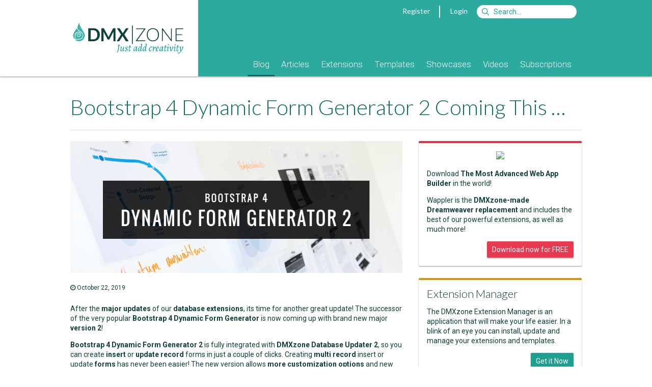

--- FILE ---
content_type: text/html; Charset=utf-8
request_url: https://www.dmxzone.com/go/33418/bootstrap-4-dynamic-form-generator-2-coming-this-week
body_size: 11775
content:
<!DOCTYPE html> <html lang="en"> <head> <meta charset="utf-8"> <base href="https://www.dmxzone.com/"> <link rel="dns-prefetch" href="//js.stripe.com" /> <link rel="dns-prefetch" href="//fonts.googleapis.com" /> <link rel="dns-prefetch" href="//image.providesupport.com" /> <link rel="dns-prefetch" href="//www.google-analytics.com" /> <title>Bootstrap 4 Dynamic Form Generator 2 Coming This Week - DMXzone.COM</title> <meta name="viewport" content="width=device-width, initial-scale=1">    <meta name="keywords" content="Dreamweaver MX, Dreamweaver CS3, Adobe Dreamweaver, DMXzone, CSS, ultradev, flash, dreamweaver mx, fireworks mx, macromedia mx, tutorials, extensions, swf, mxp, mxi, developers, asp, jsp, cf, cold fusion, mac, javascript, .net, aspx, dotnet">   <meta name="description" content="After the major updates of our database extensions, its time for another great update! The successor of the very popular Bootstrap 4 Dynamic Form Generator is now coming up with brand new major version 2! Bootstrap 4 Dynamic Form Generator 2 is fully integrated with DMXzone Database Updater 2, so you can create insert or update record forms in just a couple of clicks. Creating multi record insert or update forms has never been easier! The new version allows more customization options and new options like multi-column form layout.The extension is an essential part of the whole DMXzone Bootstrap 4 extensions stack and you can use it in a perfect combination with any of them! After the initial generation, you can inspect elements, make changes and even regenerate your form.Releasing tomorrow - so stay tuned! ">  <meta name="robots" content="noodp">   <meta property="og:title" content="Bootstrap 4 Dynamic Form Generator 2 Coming This Week">  <meta property="og:type" content="article">   <meta property="og:url" content="https://www.dmxzone.com/go/33418/bootstrap-4-dynamic-form-generator-2-coming-this-week/">  <meta property="og:image" content="https://www.dmxzone.com/downloads/IdImages/150/bs4_form_gen2.png"> <meta property="og:description" content="After the major updates of our database extensions, its time for another great update! The successor of the very popular Bootstrap 4 Dynamic Form Generator is now coming up with brand new major version 2! Bootstrap 4 Dynamic Form Generator 2 is fully integrated with DMXzone Database Updater 2, so you can create insert or update record forms in just a couple of clicks. Creating multi record insert or update forms has never been easier! The new version allows more customization options and new options like multi-column form layout.The extension is an essential part of the whole DMXzone Bootstrap 4 extensions stack and you can use it in a perfect combination with any of them! After the initial generation, you can inspect elements, make changes and even regenerate your form.Releasing tomorrow - so stay tuned! "> <meta property="og:site_name" content="DMXzone">  <meta property="fb:page_id" content="266340160226"> <meta property="fb:admins" content="100000218258462,1342776344"> <link rel="image_src" href="https://www.dmxzone.com/downloads/IdImages/150/bs4_form_gen2.png"> <link rel="canonical" href="https://www.dmxzone.com/go/33418/bootstrap-4-dynamic-form-generator-2-coming-this-week/"> <link href="/rss/9" rel="alternate" type="application/rss+xml" title="RSS 2.0"> <link href="/feed/9" rel="alternate" type="application/atom+xml" title="Atom 1.0"> <link rel="shortcut icon" type="image/x-icon" href="/favicon.ico"> <link rel="icon" type="image/x-icon" href="/favicon.ico"> <link href='//fonts.googleapis.com/css?family=Alegreya:400italic,700italic,400,700' rel='stylesheet' type='text/css'> <link href='//fonts.googleapis.com/css?family=Roboto:400,400italic,700,700italic,500,500italic,300,300italic' rel='stylesheet' type='text/css'> <link href='//fonts.googleapis.com/css?family=Lato:300,400,700,300italic,400italic,700italic' rel='stylesheet' type='text/css'> <link rel="stylesheet" href="/dmx/widgets/Lightbox/styles/default/style.css" /> <link rel="stylesheet" href="styles/stylesheet.css?20170606">   <link rel="manifest" href="/manifest.json"> <script src="https://cdn.onesignal.com/sdks/OneSignalSDK.js" async></script> <script> var OneSignal = window.OneSignal || []; OneSignal.push(["init", { appId: "861e814c-64ba-423c-a612-1fc4df0e7ef6", autoRegister: false, notifyButton: { enable: true, position: 'bottom-left' } }]); </script> <script src="javascript/jquery-1.11.3.min.js"></script> <script type="text/javascript"> var BASE_URL = '/';  var USER_EMAIL = ''; var STRIPE_USER = ''; var STRIPE_PUBLIC_KEY = 'pk_live_gD6wskEEIuG9Y7AFGjST6dfw';  </script> <script> var _gaq = _gaq || [];  _gaq.push( ['_setAccount', 'UA-1832653-1'], ['_setDomainName', 'www.dmxzone.com'], ['_setCustomVar', 1, 'Login', 'false', 3], ['_setCustomVar', 2, 'Section', 'Blog', 3], ['_setCustomVar', 3, 'DiscountCode', '', 3], ['_setCustomVar', 4, 'CartItems', '0', 3], ['_setCustomVar', 5, 'CartTotal', 'USD 0', 3], ['_trackPageview'] );  </script> <!--Start of Tawk.to Script--> <script type="text/javascript"> var Tawk_API=Tawk_API||{}, Tawk_LoadStart=new Date();  Tawk_API.onLoad = function(){ Tawk_API.setAttributes({  'in-cart': 'Nothing'  }, function(error){}); };  (function(){ var s1=document.createElement("script"),s0=document.getElementsByTagName("script")[0]; s1.async=true; s1.src='https://embed.tawk.to/56dd4e2cba96cf5d2cafc9af/default'; s1.charset='UTF-8'; s1.setAttribute('crossorigin','*'); s0.parentNode.insertBefore(s1,s0); })(); </script> <!--End of Tawk.to Script--> </head>  <body class="page-showdetail"> <div id="fb-root"></div>      <form id="currencyChanger" style="display:none;" method="post"> <input name="currency" value="1"> </form>  <div class="header"> <div class="mobile"> <div class="header"> <div class="header-title"> <a href="javascript:void(0);" onclick="$('.header-popup:not(#header-nav)').hide();" data-toggle="#header-nav"><i class="fa fa-bars"></i></a> <a href="/"><b>DMX</b>|ZONE</a>  <a class="pull-right" href="javascript:void(0);" onclick="$('.header-popup:not(#header-search)').hide();" data-toggle="#header-search"><i class="fa fa-search"></i></a>  <a class="pull-right" href="#" onclick="$.dmxPopup.open('https://www.dmxzone.com/popup/login.asp', { title: 'Login' });"><i class="fa fa-user"></i></a>   </div> <ul id="header-nav" class="header-nav header-popup">   <li><a href="/9">Blog</a> <!--  --> </li>  <li><a href="/2">Articles</a> <!--  <ul>  <li><a href="/2">Manuals</a></li>  <li><a href="/2">Premium Content</a></li>  <li><a href="/2">Reviews</a></li>  <li><a href="/2">FAQs</a></li>  <li><a href="/2">e-Magazines</a></li>  <li><a href="/2">e-Books</a></li>  <li><a href="/2">Books</a></li>  </ul>  --> </li>  <li><a href="/3">Extensions</a> <!--  --> </li>  <li><a href="/66">Templates</a> <!--  --> </li>  <li><a href="/76">Showcases</a> <!--  --> </li>  <li><a href="/75">Videos</a> <!--  --> </li>  <li><a href="/77">Subscriptions</a> <!--  --> </li>  </ul> <form id="header-search" class="header-login header-popup" action="/search.asp" method="get"> <ul> <li> <input type="text" name="searchString" placeholder="Search"> <input type="hidden" name="action" value="Search"> <input type="hidden" name="STypeId" value="9"> </li> <li> <button type="submit" class="btn btn-primary">Search</button> </li> </ul> </form>   <ul id="header-filter" class="header-filter header-popup"> <li> <a href="/9/blog">All Categories</a> </li>  <li> <a class="color-announcements" href="/9-1067/announcements"> <span class="badge pull-right">371</span> <span class="cat-icon icon-announcements"></span> Announcements </a> </li>  <li> <a class="color-extensions" href="/9-1068/extensions"> <span class="badge pull-right">220</span> <span class="cat-icon icon-extensions"></span> Extensions </a> </li>  <li> <a class="color-premium-content" href="/9-1069/premium-content"> <span class="badge pull-right">5</span> <span class="cat-icon icon-premium-content"></span> Premium Content </a> </li>  <li> <a class="color-templates" href="/9-1070/templates"> <span class="badge pull-right">13</span> <span class="cat-icon icon-templates"></span> Templates </a> </li>  <li> <a class="color-showcases" href="/9-1071/showcases"> <span class="badge pull-right">87</span> <span class="cat-icon icon-showcases"></span> Showcases </a> </li>  <li> <a class="color-videos" href="/9-1072/videos"> <span class="badge pull-right">58</span> <span class="cat-icon icon-videos"></span> Videos </a> </li>  <li> <a class="color-weekly-summary" href="/9-1073/weekly-summary"> <span class="badge pull-right">70</span> <span class="cat-icon icon-weekly-summary"></span> Weekly Summary </a> </li>  </ul>  </div> </div> <div class="container desktop"> <div class="col-1-4"> <a href="/"><div class="logo"></div></a> </div> <div class="col-3-4"> <div class="topnav">   <a href="#" onclick="$.dmxPopup.open('https://www.dmxzone.com/popup/register.asp', { title: 'Register' });">Register</a> <span class="vertical-separator"></span> <a href="#" onclick="$.dmxPopup.open('https://www.dmxzone.com/popup/login.asp', { title: 'Login' });">Login</a>  <form style="display:inline" action="/search.asp"> <input id="siteSearch" name="searchString" type="search" class="search" accesskey="s" placeholder="Search&hellip;"> <input type="hidden" name="STypeId" value="9" id="typeId"/> <input type="hidden" value="Search" name="action"/> </form> </div>  <div class="mainnav"> <ul>    <li class=" active"> <a href="/9/blog">Blog</a>  </li>    <li class="subnav"> <a href="/2/articles">Articles</a>  <ul>  <li> <a href="/78/manuals">Manuals</a> </li>  <li> <a href="/28/premium-content">Premium Content</a> </li>  <li> <a href="/67/reviews">Reviews</a> </li>  <li> <a href="/7/faqs">FAQs</a> </li>  <li> <a href="/51/e-magazines">e-Magazines</a> </li>  <li> <a href="/33/e-books">e-Books</a> </li>  <li> <a href="/5/books">Books</a> </li>  </ul>  </li>    <li class=""> <a href="/3/extensions">Extensions</a>  </li>    <li class=""> <a href="/66/templates">Templates</a>  </li>    <li class=""> <a href="/76/showcases">Showcases</a>  </li>    <li class=""> <a href="/75/videos">Videos</a>  </li>    <li class=""> <a href="/77/subscriptions">Subscriptions</a>  </li>  </ul> </div> </div> </div> </div> <div class="gutter"></div> <div class="main"> <div class="container DMXzone blog"> 

<div id="center">
	
	
	
	<div id="content">

   <h1>Bootstrap 4 Dynamic Form Generator 2 Coming This Week</h1>  <img style="width: 100%;margin-bottom: 16px;" src="/res/w908/downloads/IdImages/bs4_form_gen2.png">   <div class="item small-text">  <span><i class="fa fa-clock-o" aria-hidden="true"></i> October 22, 2019</span>   </div>   <div class="article-body"> <p>After the <span style="font-weight: bold;">major updates</span> of our <span style="font-weight: bold;">database extensions</span>, its time for another great update! The successor of the very 
popular <span style="font-weight: bold;">Bootstrap 4 Dynamic Form Generator</span> is now coming up with brand new major
 <span style="font-weight: bold;">version 2</span>!</p><p> <span style="font-weight: bold;">Bootstrap 4 Dynamic Form Generator 2</span> is fully integrated with <span style="font-weight: bold;">DMXzone Database Updater 2</span>, so you can create <span style="font-weight: bold;">insert </span>or <span style="font-weight: bold;">update record</span> forms in just a couple of clicks. Creating <span style="font-weight: bold;">multi record </span>insert or update <span style="font-weight: bold;">forms </span>has never been easier! The new version allows <span style="font-weight: bold;">more customization options </span>and new options like <span style="font-weight: bold;">multi-column form layout</span>.<br /></p><p>The extension is an essential part of the whole <span style="font-weight: bold;">
DMXzone Bootstrap 4</span> extensions stack and you can use it in a perfect combination with
 any of them! After the initial generation, you can <span style="font-weight: bold;">inspect elements</span>, <span style="font-weight: bold;">make 
changes</span> and even <span style="font-weight: bold;">regenerate </span>your form.</p><p><span style="font-weight: bold;">Releasing tomorrow - so stay tuned!</span><br />&nbsp;</p>  </div>       <div class="features subarticle"> <div id="features" class="item"> <h2>Features</h2>    <h3 data-reveal id="easy-to-use-br" style="position:relative;margin-top:30px;"><i class="fa fa-check text-color-teal"></i> Easy to use<br></h3>  <p data-reveal>Thanks to the clean and modern UI, it's really easy to generate any form in a few clicks<br></p>  <p data-reveal class="align-center" style="margin: 24px 0 48px 0;">  <a title="Easy to use<br>" rel="dmxLightbox" rev="{preset:'dmxzone',group:'features'}" href="/downloads/media/33418/Screenshot_13.jpg"> <img class="item clickable" src="/res/jpg/w690/downloads/media/33418/Screenshot_13.jpg" style="display:inline-block;max-width:100%;margin:0;"> </a>  </p>    <h3 data-reveal id="server-action-picker-br" style="position:relative;margin-top:30px;"><i class="fa fa-check text-color-teal"></i> Server Action Picker<br></h3>  <p data-reveal>Select your insert or update server action using the server actions picker dialog<br></p>  <p data-reveal class="align-center" style="margin: 24px 0 48px 0;">  <a title="Server Action Picker<br>" rel="dmxLightbox" rev="{preset:'dmxzone',group:'features'}" href="/downloads/media/33418/Screenshot_14.jpg"> <img class="item clickable" src="/res/jpg/w690/downloads/media/33418/Screenshot_14.jpg" style="display:inline-block;max-width:100%;margin:0;"> </a>  </p>    <h3 data-reveal id="form-layout-options-br" style="position:relative;margin-top:30px;"><i class="fa fa-check text-color-teal"></i> Form Layout Options<br></h3>  <p data-reveal>Adjust the form appearance and style, using the integrated controls<br></p>  <p data-reveal class="align-center" style="margin: 24px 0 48px 0;">  <a title="Form Layout Options<br>" rel="dmxLightbox" rev="{preset:'dmxzone',group:'features'}" href="/downloads/media/33418/Screenshot_15.jpg"> <img class="item clickable" src="/res/jpg/w690/downloads/media/33418/Screenshot_15.jpg" style="display:inline-block;max-width:100%;margin:0;"> </a>  </p>    <h3 data-reveal id="smart-input-generation-br" style="position:relative;margin-top:30px;"><i class="fa fa-check text-color-teal"></i> Smart Input Generation<br></h3>  <p data-reveal>Generated forms fields match automatically the required database field types so you don’t have to adjust these manually<br></p>  <p data-reveal class="align-center" style="margin: 24px 0 48px 0;">  <a title="Smart Input Generation<br>" rel="dmxLightbox" rev="{preset:'dmxzone',group:'features'}" href="/downloads/media/33418/Screenshot_16.jpg"> <img class="item clickable" src="/res/jpg/w690/downloads/media/33418/Screenshot_16.jpg" style="display:inline-block;max-width:100%;margin:0;"> </a>  </p>    <h3 data-reveal id="update-record-forms-br" style="position:relative;margin-top:30px;"><i class="fa fa-check text-color-teal"></i> Update Record Forms <br></h3>  <p data-reveal>Easily generate update record forms and populate them with the selected record data<br></p>  <p data-reveal class="align-center" style="margin: 24px 0 48px 0;">  <a title="Update Record Forms <br>" rel="dmxLightbox" rev="{preset:'dmxzone',group:'features'}" href="/downloads/media/33418/Screenshot_19.jpg"> <img class="item clickable" src="/res/jpg/w690/downloads/media/33418/Screenshot_19.jpg" style="display:inline-block;max-width:100%;margin:0;"> </a>  </p>    <h3 data-reveal id="easy-inspect-and-regeneration" style="position:relative;margin-top:30px;"><i class="fa fa-check text-color-teal"></i> Easy Inspect and Regeneration</h3>  <p data-reveal>After the initial generation, you can just inspect, make changes and regenerate your form</p>  <p data-reveal class="align-center" style="margin: 24px 0 48px 0;">  <a title="Easy Inspect and Regeneration" rel="dmxLightbox" rev="{preset:'dmxzone',group:'features'}" href="/downloads/media/33418/Screenshot_17.jpg"> <img class="item clickable" src="/res/jpg/w690/downloads/media/33418/Screenshot_17.jpg" style="display:inline-block;max-width:100%;margin:0;"> </a>  </p>    <h3 data-reveal id="multi-column-forms-br" style="position:relative;margin-top:30px;"><i class="fa fa-check text-color-teal"></i> Multi Column Forms<br></h3>  <p data-reveal>Create multi column forms, by enabling the form rows option<br></p>  <p data-reveal class="align-center" style="margin: 24px 0 48px 0;">  <a title="Multi Column Forms<br>" rel="dmxLightbox" rev="{preset:'dmxzone',group:'features'}" href="/downloads/media/33418/Screenshot_18.jpg"> <img class="item clickable" src="/res/jpg/w690/downloads/media/33418/Screenshot_18.jpg" style="display:inline-block;max-width:100%;margin:0;"> </a>  </p>   </div> </div>                       <div class="bio card"> <h3><a itemprop="brand" href="/user/458385/">Teodor Kuduschiev</a></h3><p><img src="downloads/UserImages/458385.png" width="100" border="0" hspace="2" vspace="2" align="left" alt="Teodor Kuduschiev" />As a part of the DMXzone and Wappler team, Teodor has a passion for creative web development, using the latest technologies. He's taking care of showcases, tutorials and support for our community. </p><p align="right"><b><a href="/user/458385/contributions/">See All Postings From Teodor Kuduschiev >></a></b></p> </div>      <div id="comments"> <div class="subarticle"> <h2>Comments</h2> <div class="item article-body clearfix">  <p>Be the first to write a comment</p>  </div>  <p><b>You must me logged in to write a comment.</b></p>  </div> </div>   
	</div>
</div>

<aside class="right cat1067">             <div class="item card border-color-red clearfix" style="border-top: 4px solid;"> <p style="margin-top: 0; text-align: center;"><img src="/downloads/IdImages/wappdwnl1.png"></p> <p>Download <b>The Most Advanced Web App Builder</b> in the world!</p> <p>Wappler is the <b>DMXzone-made Dreamweaver replacement</b> and includes the best of our powerful extensions, as well as much more!</p> <a class="btn btn-small btn-red pull-right" href="https://wappler.io">Download now for FREE</a> </div> <div class="item card border-color-gold clearfix" style="border-top: 4px solid;"> <h4 style="border: none; padding: 0;">Extension Manager</h4> <p>The DMXzone Extension Manager is an application that will make your life easier. In a blink of an eye you can install, update and manage your extensions and templates.</p> <a class="btn btn-small btn-green pull-right" href="/go/22670/dmxzone-extension-manager-for-dreamweaver">Get it Now</a> </div> <div class="item"> <h4><a href="https://blog.wappler.io" style="color: inherit;">Latest Wappler News</a></h4> <ul id="wapplerNews" class="list"></ul> <script> $.getJSON('https://blog.wappler.io/wp-json/wp/v2/posts').then(function(data) { for (var i = 0; i < 8; i++) { $('#wapplerNews').append('<li class="clickable" onclick="gotoUrl(\'' + data[i].link + '\')" style="padding: 8px;"><a href="' + data[i].link + '">' + data[i].title.rendered + '</a><small class="nowrap">' + data[i].excerpt.rendered.replace(/<\/?p>/gi, '') + '</small></li>'); } }); </script> </div>    <div class="item"> <h4>Latest Extensions</h4> <ul class="list">     <li class="clickable" onclick="gotoUrl('/go/33451/app-connect-summernote-file-upload?utm_source=Bootstrap+4+Dynamic+Form+Generator+2+Coming+This+Week&utm_medium=Sidebar&utm_content=Latest+Extensions&utm_campaign=App+Connect+Summernote+File+Upload')" style="padding: 8px;"> <!--<span class="pull-right">$72.00</span>--> <a href="/go/33451/app-connect-summernote-file-upload?utm_source=Bootstrap+4+Dynamic+Form+Generator+2+Coming+This+Week&utm_medium=Sidebar&utm_content=Latest+Extensions&utm_campaign=App+Connect+Summernote+File+Upload">App Connect Summernote File Upload</a>  <small class="nowrap">Upload different files in Summernote Editor</small>  </li>     <li class="clickable" onclick="gotoUrl('/go/33450/app-connect-summernote?utm_source=Bootstrap+4+Dynamic+Form+Generator+2+Coming+This+Week&utm_medium=Sidebar&utm_content=Latest+Extensions&utm_campaign=App+Connect+Summernote')" style="padding: 8px;"> <!--<span class="pull-right">$156.00</span>--> <a href="/go/33450/app-connect-summernote?utm_source=Bootstrap+4+Dynamic+Form+Generator+2+Coming+This+Week&utm_medium=Sidebar&utm_content=Latest+Extensions&utm_campaign=App+Connect+Summernote">App Connect Summernote</a>  <small class="nowrap">Simple, yet powerful and modern WYSIWYG Editor</small>  </li>     <li class="clickable" onclick="gotoUrl('/go/33412/bootstrap-4-dynamic-table-generator-2?utm_source=Bootstrap+4+Dynamic+Form+Generator+2+Coming+This+Week&utm_medium=Sidebar&utm_content=Latest+Extensions&utm_campaign=Bootstrap+4+Dynamic+Table+Generator+2')" style="padding: 8px;"> <!--<span class="pull-right">$120.00</span>--> <a href="/go/33412/bootstrap-4-dynamic-table-generator-2?utm_source=Bootstrap+4+Dynamic+Form+Generator+2+Coming+This+Week&utm_medium=Sidebar&utm_content=Latest+Extensions&utm_campaign=Bootstrap+4+Dynamic+Table+Generator+2">Bootstrap 4 Dynamic Table Generator 2</a>  <small class="nowrap">Automatically generate dynamic data tables</small>  </li>     <li class="clickable" onclick="gotoUrl('/go/33417/bootstrap-4-dynamic-form-generator-2?utm_source=Bootstrap+4+Dynamic+Form+Generator+2+Coming+This+Week&utm_medium=Sidebar&utm_content=Latest+Extensions&utm_campaign=Bootstrap+4+Dynamic+Form+Generator+2')" style="padding: 8px;"> <!--<span class="pull-right">$120.00</span>--> <a href="/go/33417/bootstrap-4-dynamic-form-generator-2?utm_source=Bootstrap+4+Dynamic+Form+Generator+2+Coming+This+Week&utm_medium=Sidebar&utm_content=Latest+Extensions&utm_campaign=Bootstrap+4+Dynamic+Form+Generator+2">Bootstrap 4 Dynamic Form Generator 2</a>  <small class="nowrap">Auto generate perfect Bootstrap 4 dynamic forms in seconds </small>  </li>     <li class="clickable" onclick="gotoUrl('/go/33213/app-connect-bootstrap-4-dynamic-paging-generator?utm_source=Bootstrap+4+Dynamic+Form+Generator+2+Coming+This+Week&utm_medium=Sidebar&utm_content=Latest+Extensions&utm_campaign=App+Connect+Bootstrap+4+Dynamic+Paging+Generator')" style="padding: 8px;"> <!--<span class="pull-right">$84.00</span>--> <a href="/go/33213/app-connect-bootstrap-4-dynamic-paging-generator?utm_source=Bootstrap+4+Dynamic+Form+Generator+2+Coming+This+Week&utm_medium=Sidebar&utm_content=Latest+Extensions&utm_campaign=App+Connect+Bootstrap+4+Dynamic+Paging+Generator">App Connect Bootstrap 4 Dynamic Paging Generator</a>  <small class="nowrap">Auto generate awesome dynamic Bootstrap 4 paging in seconds</small>  </li>     <li class="clickable" onclick="gotoUrl('/go/33448/app-connect-event-calendar?utm_source=Bootstrap+4+Dynamic+Form+Generator+2+Coming+This+Week&utm_medium=Sidebar&utm_content=Latest+Extensions&utm_campaign=App+Connect+Event+Calendar')" style="padding: 8px;"> <!--<span class="pull-right">$204.00</span>--> <a href="/go/33448/app-connect-event-calendar?utm_source=Bootstrap+4+Dynamic+Form+Generator+2+Coming+This+Week&utm_medium=Sidebar&utm_content=Latest+Extensions&utm_campaign=App+Connect+Event+Calendar">App Connect Event Calendar</a>  <small class="nowrap">The most powerful full-sized event calendar for Dreamweaver</small>  </li>     <li class="clickable" onclick="gotoUrl('/go/32763/dmxzone-app-connect?utm_source=Bootstrap+4+Dynamic+Form+Generator+2+Coming+This+Week&utm_medium=Sidebar&utm_content=Latest+Extensions&utm_campaign=DMXzone+App+Connect')" style="padding: 8px;"> <!----> <a href="/go/32763/dmxzone-app-connect?utm_source=Bootstrap+4+Dynamic+Form+Generator+2+Coming+This+Week&utm_medium=Sidebar&utm_content=Latest+Extensions&utm_campaign=DMXzone+App+Connect">DMXzone App Connect</a>  <small class="nowrap">Next generation client side framework for data-driven web sites and apps </small>  </li>     <li class="clickable" onclick="gotoUrl('/go/33435/dmxzone-database-custom-query?utm_source=Bootstrap+4+Dynamic+Form+Generator+2+Coming+This+Week&utm_medium=Sidebar&utm_content=Latest+Extensions&utm_campaign=DMXzone+Database+Custom+Query')" style="padding: 8px;"> <!--<span class="pull-right">$180.00</span>--> <a href="/go/33435/dmxzone-database-custom-query?utm_source=Bootstrap+4+Dynamic+Form+Generator+2+Coming+This+Week&utm_medium=Sidebar&utm_content=Latest+Extensions&utm_campaign=DMXzone+Database+Custom+Query">DMXzone Database Custom Query</a>  <small class="nowrap">Create advanced, complex custom SQL queries with ease</small>  </li>  </ul> </div> <div class="item"> <h4>Latest Videos</h4> <ul class="list">     <li class="clickable" onclick="gotoUrl('/go/33440/using-app-connect-autocomplete?utm_source=Bootstrap+4+Dynamic+Form+Generator+2+Coming+This+Week&utm_medium=Sidebar&utm_content=Latest+Videos&utm_campaign=Using+App+Connect+Autocomplete')" style="padding: 8px;"> <!----> <a href="/go/33440/using-app-connect-autocomplete?utm_source=Bootstrap+4+Dynamic+Form+Generator+2+Coming+This+Week&utm_medium=Sidebar&utm_content=Latest+Videos&utm_campaign=Using+App+Connect+Autocomplete">Using App Connect Autocomplete</a>  <small class="nowrap">Learn how to add autocomplete functionality on your page, using the App Connect Autocomplete</small>  </li>     <li class="clickable" onclick="gotoUrl('/go/33437/creating-custom-sql-queries?utm_source=Bootstrap+4+Dynamic+Form+Generator+2+Coming+This+Week&utm_medium=Sidebar&utm_content=Latest+Videos&utm_campaign=Creating+Custom+SQL+Queries')" style="padding: 8px;"> <!----> <a href="/go/33437/creating-custom-sql-queries?utm_source=Bootstrap+4+Dynamic+Form+Generator+2+Coming+This+Week&utm_medium=Sidebar&utm_content=Latest+Videos&utm_campaign=Creating+Custom+SQL+Queries">Creating Custom SQL Queries</a>  <small class="nowrap">Learn how to create custom SQL Queries with DMXzone Database Custom Query</small>  </li>     <li class="clickable" onclick="gotoUrl('/go/33429/restricting-access-to-your-pages?utm_source=Bootstrap+4+Dynamic+Form+Generator+2+Coming+This+Week&utm_medium=Sidebar&utm_content=Latest+Videos&utm_campaign=Restricting+Access+to+Your+Pages')" style="padding: 8px;"> <!----> <a href="/go/33429/restricting-access-to-your-pages?utm_source=Bootstrap+4+Dynamic+Form+Generator+2+Coming+This+Week&utm_medium=Sidebar&utm_content=Latest+Videos&utm_campaign=Restricting+Access+to+Your+Pages">Restricting Access to Your Pages</a>  <small class="nowrap">Learn how to restrict access to your pages, using DMXzone Security Provider 2</small>  </li>     <li class="clickable" onclick="gotoUrl('/go/33428/adding-log-out-functionality-with-dmxzone-security-provider-2?utm_source=Bootstrap+4+Dynamic+Form+Generator+2+Coming+This+Week&utm_medium=Sidebar&utm_content=Latest+Videos&utm_campaign=Adding+Log+Out+Functionality+with+DMXzone+Security+Provider+2')" style="padding: 8px;"> <!----> <a href="/go/33428/adding-log-out-functionality-with-dmxzone-security-provider-2?utm_source=Bootstrap+4+Dynamic+Form+Generator+2+Coming+This+Week&utm_medium=Sidebar&utm_content=Latest+Videos&utm_campaign=Adding+Log+Out+Functionality+with+DMXzone+Security+Provider+2">Adding Log Out Functionality with DMXzone Security Provider 2</a>  <small class="nowrap">Learn how to add log out functionality to your page with DMXzone Security Provider 2</small>  </li>     <li class="clickable" onclick="gotoUrl('/go/33427/creating-a-log-in-page-with-dmxzone-security-provider-2?utm_source=Bootstrap+4+Dynamic+Form+Generator+2+Coming+This+Week&utm_medium=Sidebar&utm_content=Latest+Videos&utm_campaign=Creating+a+Log+In+Page+with+DMXzone+Security+Provider+2')" style="padding: 8px;"> <!----> <a href="/go/33427/creating-a-log-in-page-with-dmxzone-security-provider-2?utm_source=Bootstrap+4+Dynamic+Form+Generator+2+Coming+This+Week&utm_medium=Sidebar&utm_content=Latest+Videos&utm_campaign=Creating+a+Log+In+Page+with+DMXzone+Security+Provider+2">Creating a Log In Page with DMXzone Security Provider 2</a>  <small class="nowrap">Learn how to create a log in page with DMXzone Security Provider 2</small>  </li>     <li class="clickable" onclick="gotoUrl('/go/33426/setting-up-site-security-settings?utm_source=Bootstrap+4+Dynamic+Form+Generator+2+Coming+This+Week&utm_medium=Sidebar&utm_content=Latest+Videos&utm_campaign=Setting+Up+Site+Security+Settings+')" style="padding: 8px;"> <!----> <a href="/go/33426/setting-up-site-security-settings?utm_source=Bootstrap+4+Dynamic+Form+Generator+2+Coming+This+Week&utm_medium=Sidebar&utm_content=Latest+Videos&utm_campaign=Setting+Up+Site+Security+Settings+">Setting Up Site Security Settings </a>  <small class="nowrap">Learn how to setup your site security, using DMXzone Security Provider 2</small>  </li>     <li class="clickable" onclick="gotoUrl('/go/33420/generating-an-update-record-form?utm_source=Bootstrap+4+Dynamic+Form+Generator+2+Coming+This+Week&utm_medium=Sidebar&utm_content=Latest+Videos&utm_campaign=Generating+an+Update+Record+Form')" style="padding: 8px;"> <!----> <a href="/go/33420/generating-an-update-record-form?utm_source=Bootstrap+4+Dynamic+Form+Generator+2+Coming+This+Week&utm_medium=Sidebar&utm_content=Latest+Videos&utm_campaign=Generating+an+Update+Record+Form">Generating an Update Record Form</a>  <small class="nowrap">Learn how to create an update record form, using the Bootstrap 4 Dynamic Form Generator 2</small>  </li>     <li class="clickable" onclick="gotoUrl('/go/33419/generating-an-insert-record-form?utm_source=Bootstrap+4+Dynamic+Form+Generator+2+Coming+This+Week&utm_medium=Sidebar&utm_content=Latest+Videos&utm_campaign=Generating+an+Insert+Record+Form')" style="padding: 8px;"> <!----> <a href="/go/33419/generating-an-insert-record-form?utm_source=Bootstrap+4+Dynamic+Form+Generator+2+Coming+This+Week&utm_medium=Sidebar&utm_content=Latest+Videos&utm_campaign=Generating+an+Insert+Record+Form">Generating an Insert Record Form</a>  <small class="nowrap">Learn how to create an insert record form, using the Bootstrap 4 Dynamic Form Generator 2</small>  </li>  </ul> </div> <div class="item"> <h4>Latest Showcases</h4> <ul class="list">     <li class="clickable" onclick="gotoUrl('/go/33210/sortable-data-table-with-paging?utm_source=Bootstrap+4+Dynamic+Form+Generator+2+Coming+This+Week&utm_medium=Sidebar&utm_content=Latest+Showcases&utm_campaign=Sortable+Data+Table+with+Paging')" style="padding: 8px;"> <!----> <a href="/go/33210/sortable-data-table-with-paging?utm_source=Bootstrap+4+Dynamic+Form+Generator+2+Coming+This+Week&utm_medium=Sidebar&utm_content=Latest+Showcases&utm_campaign=Sortable+Data+Table+with+Paging">Sortable Data Table with Paging</a>  </li>     <li class="clickable" onclick="gotoUrl('/go/33312/fullscreen-parallax-swiper?utm_source=Bootstrap+4+Dynamic+Form+Generator+2+Coming+This+Week&utm_medium=Sidebar&utm_content=Latest+Showcases&utm_campaign=Fullscreen+Parallax+Swiper')" style="padding: 8px;"> <!----> <a href="/go/33312/fullscreen-parallax-swiper?utm_source=Bootstrap+4+Dynamic+Form+Generator+2+Coming+This+Week&utm_medium=Sidebar&utm_content=Latest+Showcases&utm_campaign=Fullscreen+Parallax+Swiper">Fullscreen Parallax Swiper</a>  </li>     <li class="clickable" onclick="gotoUrl('/go/33325/lazy-load-masonry-showcase?utm_source=Bootstrap+4+Dynamic+Form+Generator+2+Coming+This+Week&utm_medium=Sidebar&utm_content=Latest+Showcases&utm_campaign=Lazy+Load+Masonry+Showcase')" style="padding: 8px;"> <!----> <a href="/go/33325/lazy-load-masonry-showcase?utm_source=Bootstrap+4+Dynamic+Form+Generator+2+Coming+This+Week&utm_medium=Sidebar&utm_content=Latest+Showcases&utm_campaign=Lazy+Load+Masonry+Showcase">Lazy Load Masonry Showcase</a>  </li>     <li class="clickable" onclick="gotoUrl('/go/33309/travel-blog-showcase?utm_source=Bootstrap+4+Dynamic+Form+Generator+2+Coming+This+Week&utm_medium=Sidebar&utm_content=Latest+Showcases&utm_campaign=Travel+Blog+Showcase')" style="padding: 8px;"> <!----> <a href="/go/33309/travel-blog-showcase?utm_source=Bootstrap+4+Dynamic+Form+Generator+2+Coming+This+Week&utm_medium=Sidebar&utm_content=Latest+Showcases&utm_campaign=Travel+Blog+Showcase">Travel Blog Showcase</a>  </li>     <li class="clickable" onclick="gotoUrl('/go/33258/deluxe-villa-booking?utm_source=Bootstrap+4+Dynamic+Form+Generator+2+Coming+This+Week&utm_medium=Sidebar&utm_content=Latest+Showcases&utm_campaign=Deluxe+Villa+Booking')" style="padding: 8px;"> <!----> <a href="/go/33258/deluxe-villa-booking?utm_source=Bootstrap+4+Dynamic+Form+Generator+2+Coming+This+Week&utm_medium=Sidebar&utm_content=Latest+Showcases&utm_campaign=Deluxe+Villa+Booking">Deluxe Villa Booking</a>  </li>     <li class="clickable" onclick="gotoUrl('/go/33383/parallax-blog-showcase?utm_source=Bootstrap+4+Dynamic+Form+Generator+2+Coming+This+Week&utm_medium=Sidebar&utm_content=Latest+Showcases&utm_campaign=Parallax+Blog+Showcase')" style="padding: 8px;"> <!----> <a href="/go/33383/parallax-blog-showcase?utm_source=Bootstrap+4+Dynamic+Form+Generator+2+Coming+This+Week&utm_medium=Sidebar&utm_content=Latest+Showcases&utm_campaign=Parallax+Blog+Showcase">Parallax Blog Showcase</a>  </li>     <li class="clickable" onclick="gotoUrl('/go/33355/photo-contest-registration-form?utm_source=Bootstrap+4+Dynamic+Form+Generator+2+Coming+This+Week&utm_medium=Sidebar&utm_content=Latest+Showcases&utm_campaign=Photo+Contest+Registration+Form')" style="padding: 8px;"> <!----> <a href="/go/33355/photo-contest-registration-form?utm_source=Bootstrap+4+Dynamic+Form+Generator+2+Coming+This+Week&utm_medium=Sidebar&utm_content=Latest+Showcases&utm_campaign=Photo+Contest+Registration+Form">Photo Contest Registration Form</a>  </li>     <li class="clickable" onclick="gotoUrl('/go/33330/travel-destinations-catalog-showcase?utm_source=Bootstrap+4+Dynamic+Form+Generator+2+Coming+This+Week&utm_medium=Sidebar&utm_content=Latest+Showcases&utm_campaign=Travel+Destinations+Catalog+Showcase')" style="padding: 8px;"> <!----> <a href="/go/33330/travel-destinations-catalog-showcase?utm_source=Bootstrap+4+Dynamic+Form+Generator+2+Coming+This+Week&utm_medium=Sidebar&utm_content=Latest+Showcases&utm_campaign=Travel+Destinations+Catalog+Showcase">Travel Destinations Catalog Showcase</a>  </li>  </ul> </div>    </aside>  </div> </div> <div class="footer"> <div class="container"> <div class="col-1-1"> <div class="social">   <a href="http://www.facebook.com/DMXzone" onclick="_gaq.push(['_trackEvent', 'Social', 'Facebook']);" target="_blank" title="Follow us on Facebook"><i class="icon fa fa-facebook-square"></i></a> <!--<a href="http://www.linkedin.com/company/dmxzone" onclick="_gaq.push(['_trackEvent', 'Social', 'LinkedIn']);" target="_blank" title="Follow us on LinkedIn"><i class="icon fa fa-linkedin-square"></i></a>--> <!--<a href="http://plus.google.com/100646576435376976638" onclick="_gaq.push(['_trackEvent', 'Social', 'Google+']);" target="_blank" title="Follow us on Google+"><i class="icon fa fa-google-plus-square"></i></a>--> <a href="http://www.youtube.com/user/DMXzone" onclick="_gaq.push(['_trackEvent', 'Social', 'YouTube']);" target="_blank" title="DMXzone at YouTube"><i class="icon fa fa-youtube-square"></i></a>  <a href="http://twitter.com/dmxzone" onclick="_gaq.push(['_trackEvent', 'Social', 'Twitter']);" target="_blank" title="Follow us on twitter"><i class="icon fa fa-twitter-square"></i></a> <a href="/feed/9" onclick="_gaq.push(['_trackEvent', 'Social', 'RSS']);" target="_blank" title="Subscribe to the RSS feed"><i class="icon fa fa-rss-square"></i></a> </div> <div class="settings"> Currency: <a href="#" onclick="changeCurrency(2);return false;"><i class="icon fa fa-eur"></i></a> <a class="current" href="#" onclick="changeCurrency(1);return false;"><i class="icon fa fa-usd"></i></a> <a href="#" onclick="changeCurrency(3);return false;"><i class="icon fa fa-gbp"></i></a> </div>  <div class="inner"> <div> <div class="col-1-4"> <b>Company Info</b> <ul> <li><a href="/24/about-us/">About Us</a></li> <li><a href="/24/about-us/">Contact Us</a></li> <li><a href="/24/about-us/">Advertising</a></li> <li><a href="/23/our-sponsors/">Sponsors</a></li> <li><a href="/29/our-writers/">Writers</a></li> <li><a href="/64/hall-of-fame/">Hall Of Fame</a></li> </ul> </div> <div class="col-1-4"> <b>Payment &amp; Pricing</b> <ul> <li><a href="/74/payment-and-pricing/">Payment Methods</a></li> <li><a href="/74/payment-and-pricing/#VAT_Tax">VAT / Tax</a></li> <li><a href="/74/payment-and-pricing/#VolumePricing">Volume Pricing</a></li> <li><a href="/74/payment-and-pricing/#VolumePricing">Discount Codes</a></li> <li><a href="/74/payment-and-pricing/#Subscriptions">Subscriptions</a></li> </ul> </div> <div class="col-1-4"> <b>Legal Notices</b> <ul> <li><a href="/68/terms-of-use/">Terms &amp; Conditions</a></li> <!--<li><a href="/70/membership/">Membership Terms</a></li>--> <li><a href="/73/subscription-terms/">Subscription Terms</a></li> <li><a href="/69/privacy-policy/">Privacy Policy</a></li> <li><a href="/72/refund-conditions/">Refund Policy</a></li> <li><a href="/71/licenses/">Licenses</a></li> </ul> </div> <div class="col-1-4"> <b>Guides</b> <ul> <li><a href="/go/20115/using-the-dmxzone-shopping-cart/">Using The Shopping Cart</a></li> <li><a href="/go/20121/navigating-through-the-new-dmxzone-profile/">Navigating The Profile Page</a></li> <li><a href="/go/18645/getting-the-best-dmxzone-support/">Getting The Best Support</a></li> <li><a href="/go/19581/using-dmxzone-new-extensions-forums/">Using The Support Forums</a></li> <li><a href="/go/4668/where-do-i-find-my-serial-number/">Where Do I Find My Serial</a></li> <li><a href="/go/4671/how-to-install-extensions-from-dmxzone/">How To Install An Extension</a></li> </ul> </div> </div> <center> Copyright &copy; 2001-2026 <a href="http://www.dynamiczones.com">Dynamic Zones International B.V.</a>, All Rights Reserved. </center> </div> </div> </div> </div> <script src="javascript/scrollreveal.min.js"></script> <script> window.sr = ScrollReveal({ ducation: 1000 }); sr.reveal('[data-reveal]'); var srg = {}; $('[data-reveal-group]').each(function(i, e) { var g = $(e).data('revealGroup'); if (!srg[g]) { sr.reveal('[data-reveal-group="' + g + '"]', 50); srg[g] = 1; } }); </script> <script src="javascript/widgets.min.js"></script> <script type="text/javascript" src="/dmx/dmx.core.js"></script> <script type="text/javascript" src="/dmx/widgets/Lightbox/dmx.lightbox.js"></script>   <script src="javascript/protocolcheck.js"></script> <script type="text/javascript"> $('#history').append('<button class="btn btn-small">See full history</button>').find('h3:not(:first), ul:not(:first)').hide(); $('#history button').on('click', function() { $('#history').find('h3, ul').slideDown(); $(this).hide(); }); function Set_Cookie( name, value, expires, path, domain, secure ) { var today = new Date(); today.setTime( today.getTime() ); if (!path) { path = '/'; } if ( expires ) { expires = expires * 1000 * 60 * 60 * 24; } var expires_date = new Date( today.getTime() + (expires) ); document.cookie = name + "=" +escape( value ) + ( expires ? ";expires=" + expires_date.toGMTString() : "" ) + ( path ? ";path=" + path : "" ) + ( domain ? ";domain=" + domain : "" ) + ( secure ? ";secure" : "" ); } var currentPage = 1, totalPages = 0, loadingPage = false; function loadMore() { loadingPage = true; $.get('/ajax_index_page.asp', { typeId: 9, catId: 1067, show: '', filter: '', archive: '', page: ++currentPage }, function(data) { $newData = $(data); $('.extensions-index').append($newData); loadingPage = false; if (currentPage >= totalPages) $('.load-more').hide(); sr.sync(); }); } var relationPages = {}; function loadRelationPage(id) { relationPages[id] = (relationPages[id] || 1) + 1; var $button = $('.relation_' + id + '_load'); var $loader = $('<i class="fa fa-spinner fa-spin"></i>'); $button.prop('disabled', true).append($loader); $.get(BASE_URL + 'ajax_relation_page.asp', { id: id, newsId: 33418, page: relationPages[id] }).done(function(html, status, xhr) { if (html == '') { $button.hide(); return; } $('#relation_' + id).append(html); if (xhr.getResponseHeader('last')) { $button.hide(); } }).always(function() { $loader.remove(); $button.prop('disabled', false); sr.sync(); }); } function subscribe(id) { var loc = document.location; if (loc.search.indexOf('subscribe=' + id) > 0) { $.dmxPopup.open('https://www.dmxzone.com/popup/subscribe.asp?subscribe=', { title: 'Subscribe' }); } else { var qs = loc.search.replace(/[&\?]subscribe=[^&]*/, ''); loc.href = 'https://' + loc.hostname + loc.pathname + (qs ? qs + '&subscribe=' + id : '?subscribe=' + id); } } function checkout(id) { var loc = document.location; if (loc.search.indexOf('checkout=' + id) > 0) { $.dmxPopup.open('https://www.dmxzone.com/popup/checkout.asp?checkout=', { title: 'Checkout' }); } else { var qs = loc.search.replace(/[&\?]checkout=[^&]*/, ''); loc.href = 'https://' + loc.hostname + loc.pathname + (qs ? qs + '&checkout=' + id : '?checkout=' + id); } } ajaxPage = 1; ajaxArchive = ''; ajaxPageCatId = '1067'; ajaxPageShow = ''; ajaxPageFilter = ''; ajaxPageSort = ''; ajaxPagePeriod = ''; function ajaxPageUpdate(target) { if (ajaxPageSort == 'sales') { ajaxPagePeriod = '1'; } if (ajaxPageSort == 'downloads') { ajaxPagePeriod = '2'; } $(target).css('opacity', .7); $.get('/ajax_index_page.asp', { typeId: 9, archive: ajaxArchive, catId: ajaxPageCatId, show: ajaxPageShow, filter: ajaxPageFilter, sort: ajaxPageSort, period: ajaxPagePeriod, page: ajaxPage }, function(data) { if (window.history && history.pushState) { history.pushState({}, '', location.href.replace(location.search, '') + '?catId=' + encodeURIComponent(ajaxPageCatId) + '&show=' + encodeURIComponent(ajaxPageShow) + '&filter=' + encodeURIComponent(ajaxPageFilter) + '&sort=' + encodeURIComponent(ajaxPageSort) + '&period=' + encodeURIComponent(ajaxPagePeriod) ); } if (ajaxPage > 1) { $(target).append(data).css('opacity', 1); } else { $(target).html(data).css('opacity', 1); } sr.sync(); }); } (function($) { $('a[href^="dmxextension:"]').click(function(event) { event.preventDefault(); if (/^((?!chrome|android).)*safari/i.test(navigator.userAgent)) { if (confirm('You need to have DMXzone Extension Manager installed to continue')) { document.location = $(this).attr("href") } } else { window.protocolCheck($(this).attr("href"), function() { $.dmxPopup.open('https://www.dmxzone.com/popup/dem.asp', { title: 'Extension Manager' }); }); } });     $('a[href^="#"]').on('click', function(e) { e.preventDefault(); if ($(this).attr('href') != '#') { document.location.hash = $(this).attr('href'); } }); $('[data-ajax-load]').on('click', function(e) { e.preventDefault(); var self = this; var target = $(this).data('ajaxLoad'); $.get('/ajax_index_page.asp', { typeId: 9, catId: 1067, archive: '', show: '', filter: '', sort: '', period: '', page: ++currentPage }, function(data) { $(data).appendTo(target); if (currentPage >= totalPages) $(self).hide(); sr.sync(); }); }); })(jQuery); </script>  <script async src='//www.google-analytics.com/ga.js' type='text/javascript'></script>  
</body>
</html>